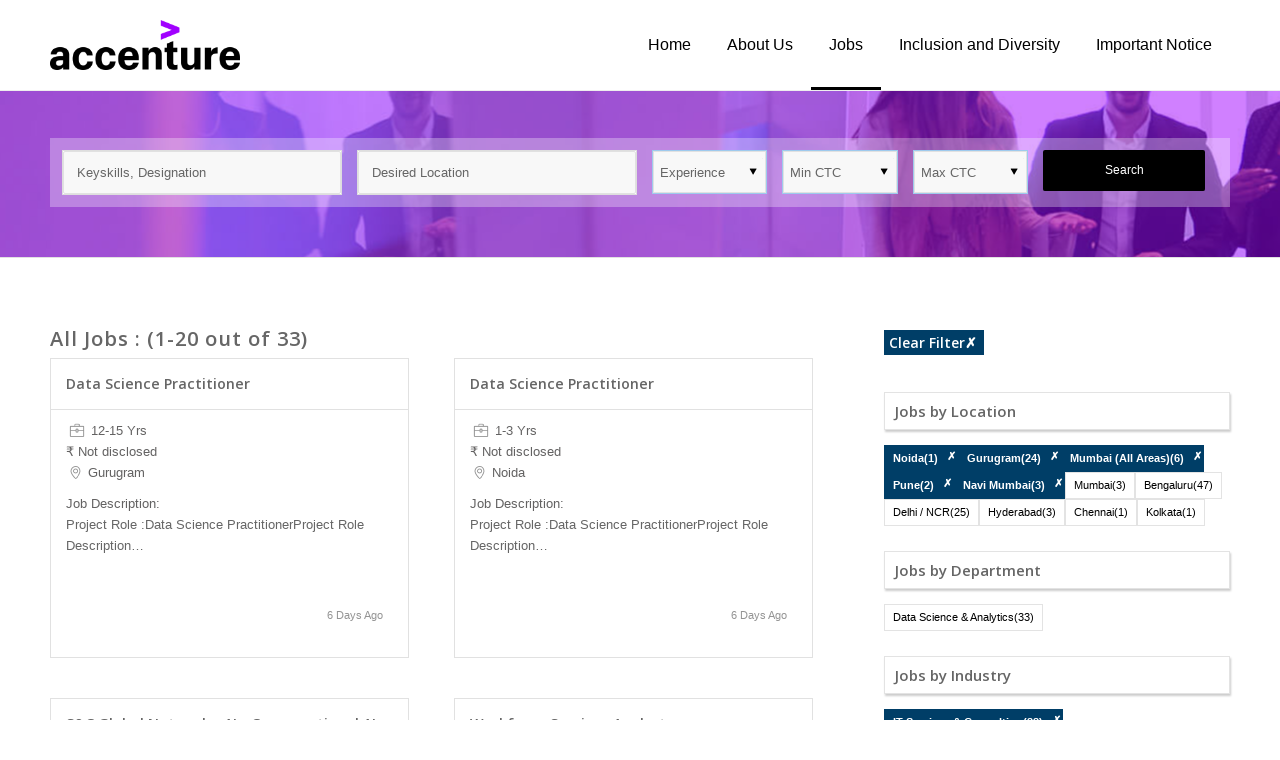

--- FILE ---
content_type: text/html; charset=UTF-8
request_url: https://companies.naukri.com/accenture-jobs/jobs/?cityTypeGid%5B0%5D=220&cityTypeGid%5B1%5D=73&cityTypeGid%5B2%5D=6&cityTypeGid%5B3%5D=9509&cityTypeGid%5B4%5D=139&cityTypeGid%5B5%5D=138&roleTypeGid%5B0%5D=164&industryTypeIdGid%5B0%5D=109
body_size: 17889
content:
<!DOCTYPE html>
<html lang="en-US" class="env_desktop html_stretched responsive av-preloader-disabled av-default-lightbox  html_header_top html_logo_left html_main_nav_header html_menu_right html_slim html_header_sticky html_header_shrinking_disabled html_mobile_menu_tablet html_header_searchicon_disabled html_content_align_center html_header_unstick_top_disabled html_header_stretch_disabled html_minimal_header html_av-overlay-side html_av-overlay-side-classic html_av-submenu-noclone html_entry_id_27 av-no-preview html_text_menu_active ">
<head>      
<meta charset="UTF-8" />
<meta http-equiv="Content-Type" content="text/html; charset=utf-8">


<!-- mobile setting -->
<meta name="viewport" content="width=device-width, initial-scale=1, maximum-scale=1">

<!-- Scripts/CSS and wp_head hook -->
<title>Career in Accenture - Job Openings in Accenture | Accenture</title>

<!-- All In One SEO Pack 3.7.0[802,831] -->
<meta name="description"  content="Browse Job openings in Accenture. Apply now and carve a career path to match your skills &amp; aspirations" />

<meta property="fb:app_id" content="171330469593307" />
<meta property="og:title" content="Jobs in Accenture, Accenture" />
<meta property="og:site_name" content="https://companies.naukri.com/qualcommnew-jobs/" />
<meta property="og:description" content=" View Jobs in Accenture. View Job Openings in Accenture and build a successful career in Accenture. Apply to Accenture Jobs Now!" />
<meta property="og:image" content="https://companies.naukri.com/accenture-jobs/wp-content/uploads/sites/28389/2019/02/OG-TAG-LOGO.gif" />
<script type="application/ld+json" class="aioseop-schema">{"@context":"https://schema.org","@graph":[{"@type":"Organization","@id":"https://companies.naukri.com/accenture-jobs/#organization","url":"https://companies.naukri.com/accenture-jobs/","name":"Accenture","sameAs":[]},{"@type":"WebSite","@id":"https://companies.naukri.com/accenture-jobs/#website","url":"https://companies.naukri.com/accenture-jobs/","name":"Accenture","publisher":{"@id":"https://companies.naukri.com/accenture-jobs/#organization"}},{"@type":"WebPage","@id":"https://companies.naukri.com/accenture-jobs/jobs/#webpage","url":"https://companies.naukri.com/accenture-jobs/jobs/","inLanguage":"en-US","name":"Jobs","isPartOf":{"@id":"https://companies.naukri.com/accenture-jobs/#website"},"breadcrumb":{"@id":"https://companies.naukri.com/accenture-jobs/jobs/#breadcrumblist"},"description":"Browse Job openings in Accenture. Apply now and carve a career path to match your skills &amp; aspirations","datePublished":"2019-02-21T04:32:10+00:00","dateModified":"2019-02-21T06:17:24+00:00"},{"@type":"BreadcrumbList","@id":"https://companies.naukri.com/accenture-jobs/jobs/#breadcrumblist","itemListElement":[{"@type":"ListItem","position":1,"item":{"@type":"WebPage","@id":"https://companies.naukri.com/accenture-jobs/","url":"https://companies.naukri.com/accenture-jobs/","name":"Accenture Jobs - Career Opportunities in Accenture - Naukri.com"}},{"@type":"ListItem","position":2,"item":{"@type":"WebPage","@id":"https://companies.naukri.com/accenture-jobs/jobs/","url":"https://companies.naukri.com/accenture-jobs/jobs/","name":"Jobs"}}]}]}</script>
<link rel="canonical" href="https://companies.naukri.com/accenture-jobs/jobs/" />
<!-- All In One SEO Pack -->

<!-- google webfont font replacement -->
<link rel='stylesheet' id='nConfig-google-webfont' href='//fonts.googleapis.com/css?family=Open+Sans:400,600' type='text/css' media='all'/> 
<link rel='stylesheet' id='wp-block-library-css' href='https://companies.naukri.com/accenture-jobs/wp-includes/css/dist/block-library/style.min.css' type='text/css' media='all' />
<style id='classic-theme-styles-inline-css' type='text/css'>
/*! This file is auto-generated */
.wp-block-button__link{color:#fff;background-color:#32373c;border-radius:9999px;box-shadow:none;text-decoration:none;padding:calc(.667em + 2px) calc(1.333em + 2px);font-size:1.125em}.wp-block-file__button{background:#32373c;color:#fff;text-decoration:none}
</style>
<style id='global-styles-inline-css' type='text/css'>
body{--wp--preset--color--black: #000000;--wp--preset--color--cyan-bluish-gray: #abb8c3;--wp--preset--color--white: #ffffff;--wp--preset--color--pale-pink: #f78da7;--wp--preset--color--vivid-red: #cf2e2e;--wp--preset--color--luminous-vivid-orange: #ff6900;--wp--preset--color--luminous-vivid-amber: #fcb900;--wp--preset--color--light-green-cyan: #7bdcb5;--wp--preset--color--vivid-green-cyan: #00d084;--wp--preset--color--pale-cyan-blue: #8ed1fc;--wp--preset--color--vivid-cyan-blue: #0693e3;--wp--preset--color--vivid-purple: #9b51e0;--wp--preset--gradient--vivid-cyan-blue-to-vivid-purple: linear-gradient(135deg,rgba(6,147,227,1) 0%,rgb(155,81,224) 100%);--wp--preset--gradient--light-green-cyan-to-vivid-green-cyan: linear-gradient(135deg,rgb(122,220,180) 0%,rgb(0,208,130) 100%);--wp--preset--gradient--luminous-vivid-amber-to-luminous-vivid-orange: linear-gradient(135deg,rgba(252,185,0,1) 0%,rgba(255,105,0,1) 100%);--wp--preset--gradient--luminous-vivid-orange-to-vivid-red: linear-gradient(135deg,rgba(255,105,0,1) 0%,rgb(207,46,46) 100%);--wp--preset--gradient--very-light-gray-to-cyan-bluish-gray: linear-gradient(135deg,rgb(238,238,238) 0%,rgb(169,184,195) 100%);--wp--preset--gradient--cool-to-warm-spectrum: linear-gradient(135deg,rgb(74,234,220) 0%,rgb(151,120,209) 20%,rgb(207,42,186) 40%,rgb(238,44,130) 60%,rgb(251,105,98) 80%,rgb(254,248,76) 100%);--wp--preset--gradient--blush-light-purple: linear-gradient(135deg,rgb(255,206,236) 0%,rgb(152,150,240) 100%);--wp--preset--gradient--blush-bordeaux: linear-gradient(135deg,rgb(254,205,165) 0%,rgb(254,45,45) 50%,rgb(107,0,62) 100%);--wp--preset--gradient--luminous-dusk: linear-gradient(135deg,rgb(255,203,112) 0%,rgb(199,81,192) 50%,rgb(65,88,208) 100%);--wp--preset--gradient--pale-ocean: linear-gradient(135deg,rgb(255,245,203) 0%,rgb(182,227,212) 50%,rgb(51,167,181) 100%);--wp--preset--gradient--electric-grass: linear-gradient(135deg,rgb(202,248,128) 0%,rgb(113,206,126) 100%);--wp--preset--gradient--midnight: linear-gradient(135deg,rgb(2,3,129) 0%,rgb(40,116,252) 100%);--wp--preset--font-size--small: 13px;--wp--preset--font-size--medium: 20px;--wp--preset--font-size--large: 36px;--wp--preset--font-size--x-large: 42px;--wp--preset--spacing--20: 0.44rem;--wp--preset--spacing--30: 0.67rem;--wp--preset--spacing--40: 1rem;--wp--preset--spacing--50: 1.5rem;--wp--preset--spacing--60: 2.25rem;--wp--preset--spacing--70: 3.38rem;--wp--preset--spacing--80: 5.06rem;--wp--preset--shadow--natural: 6px 6px 9px rgba(0, 0, 0, 0.2);--wp--preset--shadow--deep: 12px 12px 50px rgba(0, 0, 0, 0.4);--wp--preset--shadow--sharp: 6px 6px 0px rgba(0, 0, 0, 0.2);--wp--preset--shadow--outlined: 6px 6px 0px -3px rgba(255, 255, 255, 1), 6px 6px rgba(0, 0, 0, 1);--wp--preset--shadow--crisp: 6px 6px 0px rgba(0, 0, 0, 1);}:where(.is-layout-flex){gap: 0.5em;}:where(.is-layout-grid){gap: 0.5em;}body .is-layout-flow > .alignleft{float: left;margin-inline-start: 0;margin-inline-end: 2em;}body .is-layout-flow > .alignright{float: right;margin-inline-start: 2em;margin-inline-end: 0;}body .is-layout-flow > .aligncenter{margin-left: auto !important;margin-right: auto !important;}body .is-layout-constrained > .alignleft{float: left;margin-inline-start: 0;margin-inline-end: 2em;}body .is-layout-constrained > .alignright{float: right;margin-inline-start: 2em;margin-inline-end: 0;}body .is-layout-constrained > .aligncenter{margin-left: auto !important;margin-right: auto !important;}body .is-layout-constrained > :where(:not(.alignleft):not(.alignright):not(.alignfull)){max-width: var(--wp--style--global--content-size);margin-left: auto !important;margin-right: auto !important;}body .is-layout-constrained > .alignwide{max-width: var(--wp--style--global--wide-size);}body .is-layout-flex{display: flex;}body .is-layout-flex{flex-wrap: wrap;align-items: center;}body .is-layout-flex > *{margin: 0;}body .is-layout-grid{display: grid;}body .is-layout-grid > *{margin: 0;}:where(.wp-block-columns.is-layout-flex){gap: 2em;}:where(.wp-block-columns.is-layout-grid){gap: 2em;}:where(.wp-block-post-template.is-layout-flex){gap: 1.25em;}:where(.wp-block-post-template.is-layout-grid){gap: 1.25em;}.has-black-color{color: var(--wp--preset--color--black) !important;}.has-cyan-bluish-gray-color{color: var(--wp--preset--color--cyan-bluish-gray) !important;}.has-white-color{color: var(--wp--preset--color--white) !important;}.has-pale-pink-color{color: var(--wp--preset--color--pale-pink) !important;}.has-vivid-red-color{color: var(--wp--preset--color--vivid-red) !important;}.has-luminous-vivid-orange-color{color: var(--wp--preset--color--luminous-vivid-orange) !important;}.has-luminous-vivid-amber-color{color: var(--wp--preset--color--luminous-vivid-amber) !important;}.has-light-green-cyan-color{color: var(--wp--preset--color--light-green-cyan) !important;}.has-vivid-green-cyan-color{color: var(--wp--preset--color--vivid-green-cyan) !important;}.has-pale-cyan-blue-color{color: var(--wp--preset--color--pale-cyan-blue) !important;}.has-vivid-cyan-blue-color{color: var(--wp--preset--color--vivid-cyan-blue) !important;}.has-vivid-purple-color{color: var(--wp--preset--color--vivid-purple) !important;}.has-black-background-color{background-color: var(--wp--preset--color--black) !important;}.has-cyan-bluish-gray-background-color{background-color: var(--wp--preset--color--cyan-bluish-gray) !important;}.has-white-background-color{background-color: var(--wp--preset--color--white) !important;}.has-pale-pink-background-color{background-color: var(--wp--preset--color--pale-pink) !important;}.has-vivid-red-background-color{background-color: var(--wp--preset--color--vivid-red) !important;}.has-luminous-vivid-orange-background-color{background-color: var(--wp--preset--color--luminous-vivid-orange) !important;}.has-luminous-vivid-amber-background-color{background-color: var(--wp--preset--color--luminous-vivid-amber) !important;}.has-light-green-cyan-background-color{background-color: var(--wp--preset--color--light-green-cyan) !important;}.has-vivid-green-cyan-background-color{background-color: var(--wp--preset--color--vivid-green-cyan) !important;}.has-pale-cyan-blue-background-color{background-color: var(--wp--preset--color--pale-cyan-blue) !important;}.has-vivid-cyan-blue-background-color{background-color: var(--wp--preset--color--vivid-cyan-blue) !important;}.has-vivid-purple-background-color{background-color: var(--wp--preset--color--vivid-purple) !important;}.has-black-border-color{border-color: var(--wp--preset--color--black) !important;}.has-cyan-bluish-gray-border-color{border-color: var(--wp--preset--color--cyan-bluish-gray) !important;}.has-white-border-color{border-color: var(--wp--preset--color--white) !important;}.has-pale-pink-border-color{border-color: var(--wp--preset--color--pale-pink) !important;}.has-vivid-red-border-color{border-color: var(--wp--preset--color--vivid-red) !important;}.has-luminous-vivid-orange-border-color{border-color: var(--wp--preset--color--luminous-vivid-orange) !important;}.has-luminous-vivid-amber-border-color{border-color: var(--wp--preset--color--luminous-vivid-amber) !important;}.has-light-green-cyan-border-color{border-color: var(--wp--preset--color--light-green-cyan) !important;}.has-vivid-green-cyan-border-color{border-color: var(--wp--preset--color--vivid-green-cyan) !important;}.has-pale-cyan-blue-border-color{border-color: var(--wp--preset--color--pale-cyan-blue) !important;}.has-vivid-cyan-blue-border-color{border-color: var(--wp--preset--color--vivid-cyan-blue) !important;}.has-vivid-purple-border-color{border-color: var(--wp--preset--color--vivid-purple) !important;}.has-vivid-cyan-blue-to-vivid-purple-gradient-background{background: var(--wp--preset--gradient--vivid-cyan-blue-to-vivid-purple) !important;}.has-light-green-cyan-to-vivid-green-cyan-gradient-background{background: var(--wp--preset--gradient--light-green-cyan-to-vivid-green-cyan) !important;}.has-luminous-vivid-amber-to-luminous-vivid-orange-gradient-background{background: var(--wp--preset--gradient--luminous-vivid-amber-to-luminous-vivid-orange) !important;}.has-luminous-vivid-orange-to-vivid-red-gradient-background{background: var(--wp--preset--gradient--luminous-vivid-orange-to-vivid-red) !important;}.has-very-light-gray-to-cyan-bluish-gray-gradient-background{background: var(--wp--preset--gradient--very-light-gray-to-cyan-bluish-gray) !important;}.has-cool-to-warm-spectrum-gradient-background{background: var(--wp--preset--gradient--cool-to-warm-spectrum) !important;}.has-blush-light-purple-gradient-background{background: var(--wp--preset--gradient--blush-light-purple) !important;}.has-blush-bordeaux-gradient-background{background: var(--wp--preset--gradient--blush-bordeaux) !important;}.has-luminous-dusk-gradient-background{background: var(--wp--preset--gradient--luminous-dusk) !important;}.has-pale-ocean-gradient-background{background: var(--wp--preset--gradient--pale-ocean) !important;}.has-electric-grass-gradient-background{background: var(--wp--preset--gradient--electric-grass) !important;}.has-midnight-gradient-background{background: var(--wp--preset--gradient--midnight) !important;}.has-small-font-size{font-size: var(--wp--preset--font-size--small) !important;}.has-medium-font-size{font-size: var(--wp--preset--font-size--medium) !important;}.has-large-font-size{font-size: var(--wp--preset--font-size--large) !important;}.has-x-large-font-size{font-size: var(--wp--preset--font-size--x-large) !important;}
.wp-block-navigation a:where(:not(.wp-element-button)){color: inherit;}
:where(.wp-block-post-template.is-layout-flex){gap: 1.25em;}:where(.wp-block-post-template.is-layout-grid){gap: 1.25em;}
:where(.wp-block-columns.is-layout-flex){gap: 2em;}:where(.wp-block-columns.is-layout-grid){gap: 2em;}
.wp-block-pullquote{font-size: 1.5em;line-height: 1.6;}
</style>
<link rel='stylesheet' id='nConfig-job-listing-style-css' href='https://companies.naukri.com/accenture-jobs/wp-content/themes/common/gen/c/job-listing-style-7d1c4534bd.css' type='text/css' media='all' />
<link rel='stylesheet' id='nConfig-jd-custom-2-css' href='https://companies.naukri.com/accenture-jobs/wp-content/themes/common/gen/c/custom_v3-1ff994dff9.css' type='text/css' media='all' />
<link rel='stylesheet' id='dashicons-css' href='https://companies.naukri.com/accenture-jobs/wp-includes/css/dashicons.min.css' type='text/css' media='all' />
<link rel='stylesheet' id='mmenu-css' href='https://companies.naukri.com/accenture-jobs/wp-content/plugins/mmenu/css/mmenu.css' type='text/css' media='all' />
<link rel='stylesheet' id='nConfig-grid-css' href='https://companies.naukri.com/accenture-jobs/wp-content/themes/common/gen/c/grid-bac0ac3a14.css' type='text/css' media='all' />
<link rel='stylesheet' id='nConfig-base-css' href='https://companies.naukri.com/accenture-jobs/wp-content/themes/common/gen/c/base-6279069527.css' type='text/css' media='all' />
<link rel='stylesheet' id='nConfig-layout-css' href='https://companies.naukri.com/accenture-jobs/wp-content/themes/common/gen/c/layout-a90e2b8f7f.css' type='text/css' media='all' />
<link rel='stylesheet' id='nConfig-scs-css' href='https://companies.naukri.com/accenture-jobs/wp-content/themes/common/gen/c/shortcodes-style-b8b8587cac.css' type='text/css' media='all' />
<link rel='stylesheet' id='nConfig-popup-css-css' href='https://companies.naukri.com/accenture-jobs/wp-content/themes/common/gen/c/magnific-popup-e7698ceb89.css' type='text/css' media='screen' />
<link rel='stylesheet' id='nConfig-print-css' href='https://companies.naukri.com/accenture-jobs/wp-content/themes/common/gen/c/print-c87e57521a.css' type='text/css' media='print' />
<link rel='stylesheet' id='nConfig-dynamic-css' href='https://companies.naukri.com/accenture-jobs/wp-content/uploads/sites/28389/dynamic_nConfig/nconfig-child.css' type='text/css' media='all' />
<link rel='stylesheet' id='nConfig-custom-css' href='https://companies.naukri.com/accenture-jobs/wp-content/themes/common/gen/c/custom-d41d8cd98f.css' type='text/css' media='all' />
<link rel='stylesheet' id='nConfig-style-css' href='https://companies.naukri.com/accenture-jobs/wp-content/themes/nConfig-child/style.css' type='text/css' media='all' />
<link rel='stylesheet' id='nConfig-gravity-css' href='https://companies.naukri.com/accenture-jobs/wp-content/themes/nConfig/config-gravityforms/gravity-mod.css' type='text/css' media='screen' />
<script type="text/javascript" src="https://companies.naukri.com/accenture-jobs/wp-includes/js/jquery/jquery.min.js" id="jquery-core-js"></script>
<script type="text/javascript" src="https://companies.naukri.com/accenture-jobs/wp-includes/js/jquery/jquery-migrate.min.js" id="jquery-migrate-js"></script>
<script type="text/javascript" src="https://companies.naukri.com/accenture-jobs/wp-content/plugins/mmenu/js/mmenu.js" id="mmenu-js"></script>
<script type="text/javascript" src="https://companies.naukri.com/accenture-jobs/wp-content/themes/common/gen/j/nConfig-compat-61206cde7c.js" id="nConfig-compat-js"></script>
<script type="text/javascript" src="https://companies.naukri.com/accenture-jobs/wp-content/themes/common/gen/j/shortcodes-5472bb305c.js" id="nConfig-shortcodes-js"></script>
<script>
                (function(i,s,o,g,r,a,m){i['GoogleAnalyticsObject']=r;i[r]=i[r]||function(){
                (i[r].q=i[r].q||[]).push(arguments)},i[r].l=1*new Date();a=s.createElement(o),
                m=s.getElementsByTagName(o)[0];a.async=1;a.src=g;m.parentNode.insertBefore(a,m)
                })(window,document,'script','https://www.google-analytics.com/analytics.js','ga');

                ga('create', 'UA-182658-1', {    
                  'cookieDomain': '.naukri.com',   
                  'cookieFlags': 'SameSite=None; Secure'
                });
                ga('send', 'pageview');
                </script><script type="text/javascript" integrity='' crossorigin='anonymous' src ="//static.naukimg.com/s/0/0/j/nLoggerJB_v3.2.min.js"></script><script type="text/javascript">nLogger.init({"tag":"wp-jobs","jsSpa":"\/\/static.naukimg.com\/s\/0\/0\/j\/loggerSPA_v6.0.min.js","nLogger":{"beaconUrl":"https:\/\/lg.naukri.com\/uba","eventName":"newMonkError","deviceType":"SERVER"},"boomerang":{"logBW":false,"beaconUrl":"https:\/\/lg.naukri.com\/uba","imageURL":"\/\/static.naukimg.com\/s\/0\/0\/i\/","eventName":"newMonkPerformance","deviceType":"SERVER"},"tenantId":1,"appId":134,"userIP":"316254046"});</script><!--CustomCSSOLDConfigurator----><style></style><!--NewConfiguratorCSS----><style>strong.logo {
    padding: 20px 0;
}
.header_main_color .main_menu ul:first-child > li > a {
    color: #000;
    font-size: 16px;
    font-weight: 400;
    padding: 0 18px;
}
#top .header_main_color .main_menu .menu ul li > a:hover {
    color: #000000;
border-bottom: 3px solid #000;
}
.header_main_color .main_menu ul:first-child > li.current-menu-item > a, .header_main_color .main_menu ul:first-child > li.current-menu-item > a:hover {
    color: #000;
border-bottom: 3px solid #000;
}
.header_main_color .main_menu ul:first-child > li a:hover {
    color: #000;
border-bottom: 3px solid #000;
}
#top .av_header_transparency .main_menu ul:first-child > li > a:hover, #top #wrap_all .av_header_transparency .sub_menu > ul > li > a:hover {
    opacity: 1;
}
.blog-grid:hover {
    -webkit-box-shadow: 0px 17px 22px -15px rgba(0, 0, 0, 0.7) !important;
    -moz-box-shadow: 0px 17px 22px -15px rgba(0, 0, 0, 0.7) !important;
    box-shadow: 0px 17px 22px -15px rgba(0, 0, 0, 0.7) !important;
}
#home_job article.job-box{
  background: #fff;
}
#home_job a.nConfig-button {
    padding: 10px 20px !important;
    font-size: 14px !important;
    background: #fff;
    border: 1px solid #FFFFFF !important;
    color: #A100FF;
transition: all ease-in-out 0.3s;
}
#home_job a.nConfig-button:hover{
background: none !important;
    color: #fff !important;
transition: all ease-in-out 0.3s;
}
.av-thin-font .av-special-heading-tag, .modern-quote .av-special-heading-tag {
    font-weight: 500;
}
footer#socket{
   color: #fff;
   font-size: 12px;
   line-height: 1.7;
   background: #000;
}
#top form {
    margin-bottom: 0;
}
#top fieldset {
    margin-bottom: 0;
}
.nConfig_ajax_form.av-form-labels-hidden p, .nConfig_ajax_form_qsb.av-form-labels-hidden p {
    margin-bottom: 0;
    padding-bottom: 0;
}

input[type="submit"] {
    background: #000000 !important;
    border-color: #000000 !important;
   width: 100% !important;
}
form.nConfig_ajax_form_qsb {
    background: rgba(255, 255, 255, 0.3);
    padding: 12px;
}
#search_bar fieldset .form_element{
margin-right: 15px !important;
}
#search_bar fieldset .form_element:last-child{
margin-right: 0px !important;
}
a.cluster_color:hover {
    color: #052340;
}
#top #wrap_all .social_bookmarks a {
    background: #333;
}
#top .social_bookmarks li {
    margin-left: 5px;
}
.nConfig-menu.av_menu_icon_beside {
    border-right-width: 0px;
}
.header_color .social_bookmarks a {
    color: #fff;
}
.container_wrap {
    z-index: 0;
}
li.social_bookmarks_facebook a {
    background: #3B5998 !important;
}
li.social_bookmarks_twitter a {
    background: #45B0E3 !important;
}
li.social_bookmarks_linkedin a {
    background: #6A6F83 !important;
}
li.social_bookmarks_youtube a {
    background: #F9161A !important;
}
li.social_bookmarks_instagram a {
    background: #D51A6F !important;
}
iframe {
    box-shadow: 0px 46px 30px -33px rgba(0,0,0,0.4);
}
.fb_iframe_widget span{
       height: 400px !important;
    overflow: hidden;
}
div#header_main {
    border-bottom: 1px solid #eee !important;
}

.nConfig-slideshow-dots a.active, .nConfig-slideshow-dots a:hover {
    background: #b0f;
}</style>
<link rel="icon" href="https://companies.naukri.com/accenture-jobs/wp-content/uploads/sites/28389/2019/02/favicons.png" type="image/png">
<link rel="profile" href="http://gmpg.org/xfn/11" />
<link rel="alternate" type="application/rss+xml" title="Accenture RSS2 Feed" href="https://companies.naukri.com/accenture-jobs/feed/" />
<link rel="pingback" href="https://companies.naukri.com/accenture-jobs/xmlrpc.php" />
<!--[if lt IE 9]><script src="https://companies.naukri.com/accenture-jobs/wp-content/themes/nConfig/js/html5shiv.js"></script><![endif]--><style type='text/css'>
@font-face {font-family: 'entypo-fontello'; font-weight: normal; font-style: normal;
src: url('//static.naukri.com/s/4/134/c/fonts/entypo-fontello.eot?v=3');
src: url('//static.naukri.com/s/4/134/c/fonts/entypo-fontello.eot?v=3#iefix') format('embedded-opentype'), 
url('//static.naukri.com/s/4/134/c/fonts/entypo-fontello.woff?v=3') format('woff'), 
url('//static.naukri.com/s/4/134/c/fonts/entypo-fontello.ttf?v=3') format('truetype'), 
url('//static.naukri.com/s/4/134/c/fonts/entypo-fontello.svg?v=3#entypo-fontello') format('svg');
} #top .nConfig-font-entypo-fontello, body .nConfig-font-entypo-fontello, html body [data-av_iconfont='entypo-fontello']:before{ font-family: 'entypo-fontello'; }
</style><script>$=jQuery;</script>

<script>(window.BOOMR_mq=window.BOOMR_mq||[]).push(["addVar",{"rua.upush":"false","rua.cpush":"true","rua.upre":"true","rua.cpre":"false","rua.uprl":"false","rua.cprl":"false","rua.cprf":"false","rua.trans":"SJ-6cf31f56-3bbe-4b60-905b-19cc20e30c97","rua.cook":"false","rua.ims":"false","rua.ufprl":"false","rua.cfprl":"false","rua.isuxp":"false","rua.texp":"norulematch","rua.ceh":"false","rua.ueh":"false","rua.ieh.st":"0"}]);</script>
                              <script>!function(e){var n="https://s.go-mpulse.net/boomerang/";if("False"=="True")e.BOOMR_config=e.BOOMR_config||{},e.BOOMR_config.PageParams=e.BOOMR_config.PageParams||{},e.BOOMR_config.PageParams.pci=!0,n="https://s2.go-mpulse.net/boomerang/";if(window.BOOMR_API_key="XK5J6-VSHCD-4RF86-PMD5D-CTEMB",function(){function e(){if(!o){var e=document.createElement("script");e.id="boomr-scr-as",e.src=window.BOOMR.url,e.async=!0,i.parentNode.appendChild(e),o=!0}}function t(e){o=!0;var n,t,a,r,d=document,O=window;if(window.BOOMR.snippetMethod=e?"if":"i",t=function(e,n){var t=d.createElement("script");t.id=n||"boomr-if-as",t.src=window.BOOMR.url,BOOMR_lstart=(new Date).getTime(),e=e||d.body,e.appendChild(t)},!window.addEventListener&&window.attachEvent&&navigator.userAgent.match(/MSIE [67]\./))return window.BOOMR.snippetMethod="s",void t(i.parentNode,"boomr-async");a=document.createElement("IFRAME"),a.src="about:blank",a.title="",a.role="presentation",a.loading="eager",r=(a.frameElement||a).style,r.width=0,r.height=0,r.border=0,r.display="none",i.parentNode.appendChild(a);try{O=a.contentWindow,d=O.document.open()}catch(_){n=document.domain,a.src="javascript:var d=document.open();d.domain='"+n+"';void(0);",O=a.contentWindow,d=O.document.open()}if(n)d._boomrl=function(){this.domain=n,t()},d.write("<bo"+"dy onload='document._boomrl();'>");else if(O._boomrl=function(){t()},O.addEventListener)O.addEventListener("load",O._boomrl,!1);else if(O.attachEvent)O.attachEvent("onload",O._boomrl);d.close()}function a(e){window.BOOMR_onload=e&&e.timeStamp||(new Date).getTime()}if(!window.BOOMR||!window.BOOMR.version&&!window.BOOMR.snippetExecuted){window.BOOMR=window.BOOMR||{},window.BOOMR.snippetStart=(new Date).getTime(),window.BOOMR.snippetExecuted=!0,window.BOOMR.snippetVersion=12,window.BOOMR.url=n+"XK5J6-VSHCD-4RF86-PMD5D-CTEMB";var i=document.currentScript||document.getElementsByTagName("script")[0],o=!1,r=document.createElement("link");if(r.relList&&"function"==typeof r.relList.supports&&r.relList.supports("preload")&&"as"in r)window.BOOMR.snippetMethod="p",r.href=window.BOOMR.url,r.rel="preload",r.as="script",r.addEventListener("load",e),r.addEventListener("error",function(){t(!0)}),setTimeout(function(){if(!o)t(!0)},3e3),BOOMR_lstart=(new Date).getTime(),i.parentNode.appendChild(r);else t(!1);if(window.addEventListener)window.addEventListener("load",a,!1);else if(window.attachEvent)window.attachEvent("onload",a)}}(),"".length>0)if(e&&"performance"in e&&e.performance&&"function"==typeof e.performance.setResourceTimingBufferSize)e.performance.setResourceTimingBufferSize();!function(){if(BOOMR=e.BOOMR||{},BOOMR.plugins=BOOMR.plugins||{},!BOOMR.plugins.AK){var n="true"=="true"?1:0,t="",a="clm2oxqx3tmt22lnqv5q-f-05ff49dee-clientnsv4-s.akamaihd.net",i="false"=="true"?2:1,o={"ak.v":"39","ak.cp":"1893015","ak.ai":parseInt("1267350",10),"ak.ol":"0","ak.cr":9,"ak.ipv":4,"ak.proto":"h2","ak.rid":"73694611","ak.r":47605,"ak.a2":n,"ak.m":"dsca","ak.n":"essl","ak.bpcip":"18.217.167.0","ak.cport":33812,"ak.gh":"23.45.126.207","ak.quicv":"","ak.tlsv":"tls1.3","ak.0rtt":"","ak.0rtt.ed":"","ak.csrc":"-","ak.acc":"","ak.t":"1768785275","ak.ak":"hOBiQwZUYzCg5VSAfCLimQ==Ac4jXktlauIjYw/TvdHOkG9XkRkM9J85BLEM0fdRg6VKH2zKYtROxo9I/kyIreonn4n9xl4yTz0f528nc2R9ImiWsnhJKWWBDPRKYBK74N0wONmFN5fbAa7TDy87InA0sG/LZSJPfaI86FM3RCSPwOoOqeMgOhZ4H4xgkorsEog6203kiRPiN7pwSqlf1kNmDm54jFDrcOf3AGBA737zE/NvFib4LefRItyXv8xEX/dL7hf7mOHgA+lN5L4G29k3pNiiLmix4LM7YxxCl9NvpbOMkLmpTlweIFZEbpAcLXBsOfrRg98ipMZTivT0zTnA3BwZEEgXJ5ZEy2HvK8RFqArVZA4LViguufP+R65tfu1LDeDJeAOzg3suE49QNzAcZ09S50jp57oJFU5bOx+uUOyzucPHY/IR3iWKXFxL2k0=","ak.pv":"1","ak.dpoabenc":"","ak.tf":i};if(""!==t)o["ak.ruds"]=t;var r={i:!1,av:function(n){var t="http.initiator";if(n&&(!n[t]||"spa_hard"===n[t]))o["ak.feo"]=void 0!==e.aFeoApplied?1:0,BOOMR.addVar(o)},rv:function(){var e=["ak.bpcip","ak.cport","ak.cr","ak.csrc","ak.gh","ak.ipv","ak.m","ak.n","ak.ol","ak.proto","ak.quicv","ak.tlsv","ak.0rtt","ak.0rtt.ed","ak.r","ak.acc","ak.t","ak.tf"];BOOMR.removeVar(e)}};BOOMR.plugins.AK={akVars:o,akDNSPreFetchDomain:a,init:function(){if(!r.i){var e=BOOMR.subscribe;e("before_beacon",r.av,null,null),e("onbeacon",r.rv,null,null),r.i=!0}return this},is_complete:function(){return!0}}}}()}(window);</script></head>




<body id="top" class="page-template-default page page-id-27 micro stretched helvetica-neue-websave _helvetica_neue  page-jobs" itemscope="itemscope" itemtype="https://schema.org/WebPage" >

	
	<div id='wrap_all'>
            <input type="hidden" id="group" value="" />
            <input type="hidden" id="qsbexphidden" value="" />
            <input type="hidden" id="qsbminsalhidden" value=""/>
            <input type="hidden" id="qsbmaxsalhidden" value=""/>
            <input type="hidden" id="homeurl" value="https://companies.naukri.com/accenture-jobs/"/>
            <input type="hidden" id="clienttype" value="micro"/>
            <input type="hidden" id="siteinfo" value="27117"/>
            <input type="hidden" id="cid" value="8484x2s233"/>
            <input type="hidden" id="ctype" value="v5m5b4l4n4"/>
            <input type="hidden" id="madelive" value="1"/>
            <input type="hidden" id="lightbox_active" value="0"/>
            
            <input type="hidden" id="loginFallBack" value="https://companies.naukri.com/accenture-jobs"/>
            <input type="hidden" id="blobId" value=""/>
            <input type="hidden" id="login_jobID" value=""/>
            <input type="hidden" id="login_apply_url" value="//apply.naukri.com/ims/intercept"/>            
            <input type="hidden" id="login_method" value="https://login.naukri.com/nLogin/Login.php"/>
            <input type="hidden" id="login_forgot_paswd" value="https://login.naukri.com/nLogin/forgotpass.php"/>
            <input type="hidden" id="login_registerURL" value="https://my.naukri.com//manager/resmanpage0.php"/>
            <input type="hidden" id="social_login_url" value="https://login.naukri.com/nLogin/SocialLoginController.php?"/>
            <input type="hidden" id="social_login_redirect_url" value=""/>
            <input type="hidden" id="iframe_url" value=""/>
            <input type="hidden" id="openjddirect" value="1"/>
            <input type="hidden" id="csmflag" value=""/>
	
<header id='header' class='all_colors header_color light_bg_color  av_header_top av_logo_left av_main_nav_header av_menu_right av_slim av_header_sticky av_header_shrinking_disabled av_header_stretch_disabled av_mobile_menu_tablet av_header_searchicon_disabled av_header_unstick_top_disabled av_minimal_header av_bottom_nav_disabled  av_header_border_disabled'  role="banner" itemscope="itemscope" itemtype="https://schema.org/WPHeader" >

        <div  id='header_main' class='header_main_color container_wrap container_wrap_logo'>

    <div class='container av-logo-container'><div class='inner-container'><strong class='logo'><a href='https://companies.naukri.com/accenture-jobs/'><img height='100' width='300' src='https://companies.naukri.com/accenture-jobs/wp-content/uploads/sites/28389/2019/02/Acc_Logo_Black_Purple_RGB-300x79.png' alt='Accenture' /></a></strong><div class='header-quick-bar'></div><nav class='main_menu' data-selectname='Select a page'  role="navigation" itemscope="itemscope" itemtype="https://schema.org/SiteNavigationElement" ><div id="menu-location-nConfig" class="nConfig-menu av-main-nav-wrap"><ul id="nConfig-menu" class="menu av-main-nav"><li id="menu-item-39" class="menu-item menu-item-type-post_type menu-item-object-page menu-item-home menu-item-top-level menu-item-top-level-1"><a href="https://companies.naukri.com/accenture-jobs/" itemprop="url"><span class="nConfig-bullet"></span><span class="nConfig-menu-text">Home</span><span class="nConfig-menu-fx"><span class="nConfig-arrow-wrap"><span class="nConfig-arrow"></span></span></span></a></li>
<li id="menu-item-41" class="menu-item menu-item-type-post_type menu-item-object-page menu-item-top-level menu-item-top-level-2"><a href="https://companies.naukri.com/accenture-jobs/about-us/" itemprop="url"><span class="nConfig-bullet"></span><span class="nConfig-menu-text">About Us</span><span class="nConfig-menu-fx"><span class="nConfig-arrow-wrap"><span class="nConfig-arrow"></span></span></span></a></li>
<li id="menu-item-193" class="menu-item menu-item-type-post_type menu-item-object-page current-menu-item page_item page-item-27 current_page_item menu-item-top-level menu-item-top-level-3"><a href="https://companies.naukri.com/accenture-jobs/jobs/" itemprop="url"><span class="nConfig-bullet"></span><span class="nConfig-menu-text">Jobs</span><span class="nConfig-menu-fx"><span class="nConfig-arrow-wrap"><span class="nConfig-arrow"></span></span></span></a></li>
<li id="menu-item-43" class="menu-item menu-item-type-post_type menu-item-object-page menu-item-top-level menu-item-top-level-4"><a href="https://companies.naukri.com/accenture-jobs/inclusion-and-diversity/" itemprop="url"><span class="nConfig-bullet"></span><span class="nConfig-menu-text">Inclusion and Diversity</span><span class="nConfig-menu-fx"><span class="nConfig-arrow-wrap"><span class="nConfig-arrow"></span></span></span></a></li>
<li id="menu-item-45" class="menu-item menu-item-type-custom menu-item-object-custom menu-item-top-level menu-item-top-level-5"><a target="_blank" rel="nofollow" href="https://www.accenture.com/in-en/careers/important-notice" itemprop="url"><span class="nConfig-bullet"></span><span class="nConfig-menu-text">Important Notice</span><span class="nConfig-menu-fx"><span class="nConfig-arrow-wrap"><span class="nConfig-arrow"></span></span></span></a></li>
<li class="av-burger-menu-main menu-item-nConfig-special ">
	        			<a href="#">
							<span class="av-hamburger av-hamburger--spin av-js-hamburger">
					        <span class="av-hamburger-box">
						          <span class="av-hamburger-inner"></span>
						          <strong>Menu</strong>
					        </span>
							</span>
						</a>
	        		   </li></ul></div></nav></div> </div> 
        <!-- end container_wrap-->
    </div>

    <div class='header_bg'></div>

    <!-- end header -->
</header>
		
	<div id='main' class='all_colors' data-scroll-offset='88'>

	<div id='search_bar' class='nConfig-section main_color nConfig-section-default nConfig-no-border-styling av-section-color-overlay-active nConfig-bg-style-scroll  nConfig-builder-el-0  el_before_av_two_third  nConfig-builder-el-first   container_wrap fullsize' style = 'background-repeat: no-repeat; background-image: url(https://companies.naukri.com/accenture-jobs/wp-content/uploads/sites/28389/2019/02/Accenture-Careers-Talking-Hallway.jpg); background-attachment: scroll; background-position: center center; ' data-section-bg-repeat='no-repeat' ><div class='av-section-color-overlay-wrap'><div class='av-section-color-overlay' style='opacity: 0.5; background-color: #a100ff; '></div><div class='container' ><main  role="main" itemprop="mainContentOfPage"  class='template-page content  av-content-full alpha units'><div class='post-entry post-entry-type-page post-entry-27'><div class='entry-content-wrapper clearfix'>
<form action="https://companies.naukri.com/accenture-jobs/jobs/" method="post"  class="  nConfig_ajax_form_qsb av-form-labels-hidden   nConfig-builder-el-1  nConfig-builder-el-no-sibling   " data-nConfig-form-id="1" data-nConfig-redirect=''><fieldset><p class=' first_form  form_element form_element_fourth' id='element_nConfig_1_1'><div class="suggest   first_form  form_element form_element_fourth suggestor-call-skills" id="section_nConfig_1_1">
			    
                                <div class="sWrap">
                                    <div class="inpWrap">
                                        <input type="hidden" name="group" value=""/>
					<input name="qp"  placeholder='Keyskills, Designation' class="sugInp text_input " type="text" id="nConfig_1_1" value=""/>
                                    </div>
                                </div>
                            </div></p><p class=' form_element form_element_fourth' id='element_nConfig_2_1'><div class="suggest   form_element form_element_fourth suggestor-call-location" id="section_nConfig_2_1">
			    
                                <div class="sWrap">
                                    <div class="inpWrap">
                                        <input type="hidden" name="group" value=""/>
					<input name="ql"  placeholder='Desired Location' class="sugInp text_input " type="text" id="nConfig_2_1" value=""/>
                                    </div>
                                </div>
                            </div></p><p class=' form_element form_element_fourth' id='element_nConfig_3_1'><div id="experience" class="singleDD ddwn sng  form_element form_element_fourth">
                                                    
                                                    <div class="DDwrap">
                                                    <div class="DDsearch">
                                                            <span class="arw"></span>
                                                            <div class="DDinputWrap">
                                                            <input type="text" id="drop-down-experience" class="srchTxt" name="experience"  placeholder='Experience' />
                                                            </div>
                                                    </div>
                                                    </div>
                                            </div></p><p class=' form_element form_element_fourth' id='element_nConfig_4_1'><div id="minSalary" class="singleDD ddwn sng  form_element form_element_fourth">
                                                    
                                                    <div class="DDwrap">
                                                    <div class="DDsearch">
                                                            <span class="arw"></span>
                                                            <div class="DDinputWrap">
                                                            <input type="text" id="drop-down-minSalary" class="srchTxt" name="minSalary"  placeholder='Min Salary' />
                                                            </div>
                                                    </div>
                                                    </div>
                                            </div></p><p class=' first_form  form_element form_element_fourth av-last-visible-form-element' id='element_nConfig_5_1'><div id="maxSalary" class="singleDD ddwn sng  first_form  form_element form_element_fourth av-last-visible-form-element">
                                                    
                                                    <div class="DDwrap">
                                                    <div class="DDsearch">
                                                            <span class="arw"></span>
                                                            <div class="DDinputWrap">
                                                            <input type="text" id="drop-down-maxSalary" class="srchTxt" name="maxSalary"  placeholder='Max Salary' />
                                                            </div>
                                                    </div>
                                                    </div>
                                            </div></p><p class="hidden"><input type="text" name="nConfig_6_1" class="hidden " id="nConfig_6_1" value="" /></p><p class="qsb_submit form_element form_element_three_fourth" ><input type="hidden" value="1" name="nConfig_generated_form1" /><input type="submit" value="Search" class="button"  data-sending-label="Sending"/></p></fieldset></form><div id="ajaxresponse_1" class="ajaxresponse ajaxresponse_1 hidden"></div>
</div></div></main><!-- close content main element --></div></div></div><div id='after_section_1' class='main_color av_default_container_wrap container_wrap fullsize'   ><div class='container' ><div class='template-page content  av-content-full alpha units'><div class='post-entry post-entry-type-page post-entry-27'><div class='entry-content-wrapper clearfix'>
<div class="flex_column av_two_third  flex_column_div av-zero-column-padding first  nConfig-builder-el-2  el_after_av_section  el_before_av_one_third  nConfig-builder-el-first  " style='border-radius:0px; '><div id="menu-location-group" class="menu-main-menu-group-container">
    <ul id="" class="job-cluster-tab-container">        
                
    </ul>
</div><div class='nConfig-content-slider nConfig-content-grid-active nConfig-content-slider1 nConfig-content-slider-even  nConfig-builder-el-3  nConfig-builder-el-no-sibling '><div class='nConfig-content-slider-inner'><h1 class="jobCountHeading" id="jobCountHeading">All Jobs : (1-20 out of 33)</h1>


<input type='hidden' id='totalJob' value='33'/><input type='hidden' id='srpUBACall' value='1'/><div class='slide-entry-wrap'><article id='blog-grid' class='job-box blog-grid slide-entry flex_column  post-entry post-entry-120126926093 slide-entry-overview   av_one_half first odd'><header class="entry-content-header"><h3 class='slide-entry-title entry-title'><a target='_blank' href='https://www.naukri.com/job-listings-data-science-practitioner-accenture-solutions-pvt-ltd-gurugram-12-to-15-years-120126926093' title='Data Science Practitioner'>Data Science Practitioner</a></h3></header><div class='slide-content'><div class='slide-meta'><span class='job-meta slide-meta-exp'><span class='jobs-icon exp'></span>12-15 Yrs</span><span class='job-meta slide-meta-sal'><span class='naukicon naukicon-salary'></span>  &#8377; Not disclosed</span><span class='job-meta slide-meta-loc'><span class='jobs-icon loc'></span>Gurugram</span></div><div class='slide-entry-excerpt entry-content'><span class='job-meta'>Job Description: </span>Project Role :Data Science PractitionerProject Role Description…</div></div><footer class="entry-footer"><div class='slide-meta-date grey'>6 Days Ago</div></footer></article><article id='blog-grid' class='job-box blog-grid slide-entry flex_column  post-entry post-entry-120126925599 slide-entry-overview   av_one_half  even'><header class="entry-content-header"><h3 class='slide-entry-title entry-title'><a target='_blank' href='https://www.naukri.com/job-listings-data-science-practitioner-accenture-solutions-pvt-ltd-noida-1-to-3-years-120126925599' title='Data Science Practitioner'>Data Science Practitioner</a></h3></header><div class='slide-content'><div class='slide-meta'><span class='job-meta slide-meta-exp'><span class='jobs-icon exp'></span>1-3 Yrs</span><span class='job-meta slide-meta-sal'><span class='naukicon naukicon-salary'></span>  &#8377; Not disclosed</span><span class='job-meta slide-meta-loc'><span class='jobs-icon loc'></span>Noida</span></div><div class='slide-entry-excerpt entry-content'><span class='job-meta'>Job Description: </span>Project Role :Data Science PractitionerProject Role Description…</div></div><footer class="entry-footer"><div class='slide-meta-date grey'>6 Days Ago</div></footer></article></div><div class='slide-entry-wrap'><article id='blog-grid' class='job-box blog-grid slide-entry flex_column  post-entry post-entry-090126933154 slide-entry-overview   av_one_half first odd'><header class="entry-content-header"><h3 class='slide-entry-title entry-title'><a target='_blank' href='https://www.naukri.com/job-listings-s-c-global-network-ai-conversational-ai-senior-analyst-accenture-solutions-pvt-ltd-pune-3-to-5-years-090126933154' title='S&amp;C Global Network - AI - Conversational AI â€“ Senior Analyst'>S&C Global Network - AI - Conversational AI â€“ Senior Analyst</a></h3></header><div class='slide-content'><div class='slide-meta'><span class='job-meta slide-meta-exp'><span class='jobs-icon exp'></span>3-5 Yrs</span><span class='job-meta slide-meta-sal'><span class='naukicon naukicon-salary'></span>  &#8377; Not disclosed</span><span class='job-meta slide-meta-loc'><span class='jobs-icon loc'></span>Pune</span></div><div class='slide-entry-excerpt entry-content'><span class='job-meta'>Job Description: </span> About The Role  Job Title - S&C GN - Data Science Sr AnalystLocation:Bengaluru,…</div></div><footer class="entry-footer"><div class='slide-meta-date grey'>9 Days Ago</div></footer></article><article id='blog-grid' class='job-box blog-grid slide-entry flex_column  post-entry post-entry-050126922092 slide-entry-overview   av_one_half  even'><header class="entry-content-header"><h3 class='slide-entry-title entry-title'><a target='_blank' href='https://www.naukri.com/job-listings-workforce-services-analyst-accenture-solutions-pvt-ltd-navi-mumbai-3-to-5-years-050126922092' title='Workforce Services Analyst'>Workforce Services Analyst</a></h3></header><div class='slide-content'><div class='slide-meta'><span class='job-meta slide-meta-exp'><span class='jobs-icon exp'></span>3-5 Yrs</span><span class='job-meta slide-meta-sal'><span class='naukicon naukicon-salary'></span>  &#8377; Not disclosed</span><span class='job-meta slide-meta-loc'><span class='jobs-icon loc'></span>Navi Mumbai</span></div><div class='slide-entry-excerpt entry-content'><span class='job-meta'>Job Description: </span>Qualifications: Any Graduation The Trust and Safety offering…</div></div><footer class="entry-footer"><div class='slide-meta-date grey'>13 Days Ago</div></footer></article></div><div class='slide-entry-wrap'><article id='blog-grid' class='job-box blog-grid slide-entry flex_column  post-entry post-entry-050126921351 slide-entry-overview   av_one_half first odd'><header class="entry-content-header"><h3 class='slide-entry-title entry-title'><a target='_blank' href='https://www.naukri.com/job-listings-workforce-services-analyst-accenture-solutions-pvt-ltd-navi-mumbai-3-to-5-years-050126921351' title='Workforce Services Analyst'>Workforce Services Analyst</a></h3></header><div class='slide-content'><div class='slide-meta'><span class='job-meta slide-meta-exp'><span class='jobs-icon exp'></span>3-5 Yrs</span><span class='job-meta slide-meta-sal'><span class='naukicon naukicon-salary'></span>  &#8377; Not disclosed</span><span class='job-meta slide-meta-loc'><span class='jobs-icon loc'></span>Navi Mumbai</span></div><div class='slide-entry-excerpt entry-content'><span class='job-meta'>Job Description: </span>Qualifications: Any Graduation Skill required: Trust & Safety…</div></div><footer class="entry-footer"><div class='slide-meta-date grey'>13 Days Ago</div></footer></article><article id='blog-grid' class='job-box blog-grid slide-entry flex_column  post-entry post-entry-050126921349 slide-entry-overview   av_one_half  even'><header class="entry-content-header"><h3 class='slide-entry-title entry-title'><a target='_blank' href='https://www.naukri.com/job-listings-workforce-services-analyst-accenture-solutions-pvt-ltd-navi-mumbai-3-to-5-years-050126921349' title='Workforce Services Analyst'>Workforce Services Analyst</a></h3></header><div class='slide-content'><div class='slide-meta'><span class='job-meta slide-meta-exp'><span class='jobs-icon exp'></span>3-5 Yrs</span><span class='job-meta slide-meta-sal'><span class='naukicon naukicon-salary'></span>  &#8377; Not disclosed</span><span class='job-meta slide-meta-loc'><span class='jobs-icon loc'></span>Navi Mumbai</span></div><div class='slide-entry-excerpt entry-content'><span class='job-meta'>Job Description: </span>Qualifications: Any Graduation Skill required: Trust & Safety…</div></div><footer class="entry-footer"><div class='slide-meta-date grey'>13 Days Ago</div></footer></article></div><div class='slide-entry-wrap'><article id='blog-grid' class='job-box blog-grid slide-entry flex_column  post-entry post-entry-050126905911 slide-entry-overview   av_one_half first odd'><header class="entry-content-header"><h3 class='slide-entry-title entry-title'><a target='_blank' href='https://www.naukri.com/job-listings-s-c-global-network-ai-data-strategy-analyst-accenture-solutions-pvt-ltd-gurugram-2-to-5-years-050126905911' title='S&amp;C Global Network - AI - Data Strategy  Analyst'>S&C Global Network - AI - Data Strategy  Analyst</a></h3></header><div class='slide-content'><div class='slide-meta'><span class='job-meta slide-meta-exp'><span class='jobs-icon exp'></span>2-5 Yrs</span><span class='job-meta slide-meta-sal'><span class='naukicon naukicon-salary'></span>  &#8377; Not disclosed</span><span class='job-meta slide-meta-loc'><span class='jobs-icon loc'></span>Gurugram</span></div><div class='slide-entry-excerpt entry-content'><span class='job-meta'>Job Description: </span>Experience working with large datasets,developing scalable data…</div></div><footer class="entry-footer"><div class='slide-meta-date grey'>13 Days Ago</div></footer></article><article id='blog-grid' class='job-box blog-grid slide-entry flex_column  post-entry post-entry-050126905174 slide-entry-overview   av_one_half  even'><header class="entry-content-header"><h3 class='slide-entry-title entry-title'><a target='_blank' href='https://www.naukri.com/job-listings-s-c-global-network-ai-data-strategy-analyst-accenture-solutions-pvt-ltd-gurugram-2-to-5-years-050126905174' title='S&amp;C Global Network - AI - Data Strategy - Analyst'>S&C Global Network - AI - Data Strategy - Analyst</a></h3></header><div class='slide-content'><div class='slide-meta'><span class='job-meta slide-meta-exp'><span class='jobs-icon exp'></span>2-5 Yrs</span><span class='job-meta slide-meta-sal'><span class='naukicon naukicon-salary'></span>  &#8377; Not disclosed</span><span class='job-meta slide-meta-loc'><span class='jobs-icon loc'></span>Gurugram</span></div><div class='slide-entry-excerpt entry-content'><span class='job-meta'>Job Description: </span>We are looking for a highly skilled and experienced professional…</div></div><footer class="entry-footer"><div class='slide-meta-date grey'>13 Days Ago</div></footer></article></div><div class='slide-entry-wrap'><article id='blog-grid' class='job-box blog-grid slide-entry flex_column  post-entry post-entry-050126904710 slide-entry-overview   av_one_half first odd'><header class="entry-content-header"><h3 class='slide-entry-title entry-title'><a target='_blank' href='https://www.naukri.com/job-listings-s-c-global-network-ai-data-strategy-analyst-accenture-solutions-pvt-ltd-gurugram-2-to-5-years-050126904710' title='S&amp;C Global Network - AI - Data Strategy Analyst'>S&C Global Network - AI - Data Strategy Analyst</a></h3></header><div class='slide-content'><div class='slide-meta'><span class='job-meta slide-meta-exp'><span class='jobs-icon exp'></span>2-5 Yrs</span><span class='job-meta slide-meta-sal'><span class='naukicon naukicon-salary'></span>  &#8377; Not disclosed</span><span class='job-meta slide-meta-loc'><span class='jobs-icon loc'></span>Gurugram</span></div><div class='slide-entry-excerpt entry-content'><span class='job-meta'>Job Description: </span>The ideal candidate will have 2-5 years of experience in IT Services…</div></div><footer class="entry-footer"><div class='slide-meta-date grey'>13 Days Ago</div></footer></article><article id='blog-grid' class='job-box blog-grid slide-entry flex_column  post-entry post-entry-020126908985 slide-entry-overview   av_one_half  even'><header class="entry-content-header"><h3 class='slide-entry-title entry-title'><a target='_blank' href='https://www.naukri.com/job-listings-s-c-global-network-ai-data-strategy-analyst-accenture-solutions-pvt-ltd-gurugram-2-to-5-years-020126908985' title='S&amp;C Global Network - AI - Data Strategy - Analyst'>S&C Global Network - AI - Data Strategy - Analyst</a></h3></header><div class='slide-content'><div class='slide-meta'><span class='job-meta slide-meta-exp'><span class='jobs-icon exp'></span>2-5 Yrs</span><span class='job-meta slide-meta-sal'><span class='naukicon naukicon-salary'></span>  &#8377; Not disclosed</span><span class='job-meta slide-meta-loc'><span class='jobs-icon loc'></span>Gurugram</span></div><div class='slide-entry-excerpt entry-content'><span class='job-meta'>Job Description: </span>Experience working with large datasets,developing scalable data…</div></div><footer class="entry-footer"><div class='slide-meta-date grey'>16 Days Ago</div></footer></article></div><div class='slide-entry-wrap'><article id='blog-grid' class='job-box blog-grid slide-entry flex_column  post-entry post-entry-020126908983 slide-entry-overview   av_one_half first odd'><header class="entry-content-header"><h3 class='slide-entry-title entry-title'><a target='_blank' href='https://www.naukri.com/job-listings-s-c-global-network-ai-data-strategy-analyst-accenture-solutions-pvt-ltd-gurugram-2-to-5-years-020126908983' title='S&amp;C Global Network - AI - Data Strategy - Analyst'>S&C Global Network - AI - Data Strategy - Analyst</a></h3></header><div class='slide-content'><div class='slide-meta'><span class='job-meta slide-meta-exp'><span class='jobs-icon exp'></span>2-5 Yrs</span><span class='job-meta slide-meta-sal'><span class='naukicon naukicon-salary'></span>  &#8377; Not disclosed</span><span class='job-meta slide-meta-loc'><span class='jobs-icon loc'></span>Gurugram</span></div><div class='slide-entry-excerpt entry-content'><span class='job-meta'>Job Description: </span>Experience working with large datasets,developing scalable data…</div></div><footer class="entry-footer"><div class='slide-meta-date grey'>16 Days Ago</div></footer></article><article id='blog-grid' class='job-box blog-grid slide-entry flex_column  post-entry post-entry-311225923664 slide-entry-overview   av_one_half  even'><header class="entry-content-header"><h3 class='slide-entry-title entry-title'><a target='_blank' href='https://www.naukri.com/job-listings-s-c-global-network-ai-data-strategy-analyst-accenture-solutions-pvt-ltd-gurugram-2-to-5-years-311225923664' title='S&amp;C Global Network - AI - Data Strategy - Analyst'>S&C Global Network - AI - Data Strategy - Analyst</a></h3></header><div class='slide-content'><div class='slide-meta'><span class='job-meta slide-meta-exp'><span class='jobs-icon exp'></span>2-5 Yrs</span><span class='job-meta slide-meta-sal'><span class='naukicon naukicon-salary'></span>  &#8377; Not disclosed</span><span class='job-meta slide-meta-loc'><span class='jobs-icon loc'></span>Gurugram</span></div><div class='slide-entry-excerpt entry-content'><span class='job-meta'>Job Description: </span>The ideal candidate will have 2-5 years of experience in IT Services…</div></div><footer class="entry-footer"><div class='slide-meta-date grey'>18 Days Ago</div></footer></article></div><div class='slide-entry-wrap'><article id='blog-grid' class='job-box blog-grid slide-entry flex_column  post-entry post-entry-311225923663 slide-entry-overview   av_one_half first odd'><header class="entry-content-header"><h3 class='slide-entry-title entry-title'><a target='_blank' href='https://www.naukri.com/job-listings-s-c-global-network-ai-data-strategy-analyst-accenture-solutions-pvt-ltd-gurugram-2-to-5-years-311225923663' title='S&amp;C Global Network - AI - Data Strategy - Analyst'>S&C Global Network - AI - Data Strategy - Analyst</a></h3></header><div class='slide-content'><div class='slide-meta'><span class='job-meta slide-meta-exp'><span class='jobs-icon exp'></span>2-5 Yrs</span><span class='job-meta slide-meta-sal'><span class='naukicon naukicon-salary'></span>  &#8377; Not disclosed</span><span class='job-meta slide-meta-loc'><span class='jobs-icon loc'></span>Gurugram</span></div><div class='slide-entry-excerpt entry-content'><span class='job-meta'>Job Description: </span>We are looking for a highly skilled and experienced professional…</div></div><footer class="entry-footer"><div class='slide-meta-date grey'>18 Days Ago</div></footer></article><article id='blog-grid' class='job-box blog-grid slide-entry flex_column  post-entry post-entry-311225923662 slide-entry-overview   av_one_half  even'><header class="entry-content-header"><h3 class='slide-entry-title entry-title'><a target='_blank' href='https://www.naukri.com/job-listings-s-c-global-network-ai-data-strategy-analyst-accenture-solutions-pvt-ltd-gurugram-2-to-5-years-311225923662' title='S&amp;C Global Network - AI - Data Strategy-Analyst'>S&C Global Network - AI - Data Strategy-Analyst</a></h3></header><div class='slide-content'><div class='slide-meta'><span class='job-meta slide-meta-exp'><span class='jobs-icon exp'></span>2-5 Yrs</span><span class='job-meta slide-meta-sal'><span class='naukicon naukicon-salary'></span>  &#8377; Not disclosed</span><span class='job-meta slide-meta-loc'><span class='jobs-icon loc'></span>Gurugram</span></div><div class='slide-entry-excerpt entry-content'><span class='job-meta'>Job Description: </span>We are looking for a highly skilled and experienced professional…</div></div><footer class="entry-footer"><div class='slide-meta-date grey'>18 Days Ago</div></footer></article></div><div class='slide-entry-wrap'><article id='blog-grid' class='job-box blog-grid slide-entry flex_column  post-entry post-entry-311225922442 slide-entry-overview   av_one_half first odd'><header class="entry-content-header"><h3 class='slide-entry-title entry-title'><a target='_blank' href='https://www.naukri.com/job-listings-s-c-global-network-ai-data-strategy-analyst-accenture-solutions-pvt-ltd-gurugram-2-to-5-years-311225922442' title='S&amp;C Global Network - AI - Data Strategy  Analyst'>S&C Global Network - AI - Data Strategy  Analyst</a></h3></header><div class='slide-content'><div class='slide-meta'><span class='job-meta slide-meta-exp'><span class='jobs-icon exp'></span>2-5 Yrs</span><span class='job-meta slide-meta-sal'><span class='naukicon naukicon-salary'></span>  &#8377; Not disclosed</span><span class='job-meta slide-meta-loc'><span class='jobs-icon loc'></span>Gurugram</span></div><div class='slide-entry-excerpt entry-content'><span class='job-meta'>Job Description: </span>Job Overview:The Data Strategy Analyst AI will support data-driven…</div></div><footer class="entry-footer"><div class='slide-meta-date grey'>18 Days Ago</div></footer></article><article id='blog-grid' class='job-box blog-grid slide-entry flex_column  post-entry post-entry-311225922441 slide-entry-overview   av_one_half  even'><header class="entry-content-header"><h3 class='slide-entry-title entry-title'><a target='_blank' href='https://www.naukri.com/job-listings-s-c-global-network-ai-data-strategy-analyst-accenture-solutions-pvt-ltd-gurugram-2-to-5-years-311225922441' title='S&amp;C Global Network - AI - Data Strategy Analyst'>S&C Global Network - AI - Data Strategy Analyst</a></h3></header><div class='slide-content'><div class='slide-meta'><span class='job-meta slide-meta-exp'><span class='jobs-icon exp'></span>2-5 Yrs</span><span class='job-meta slide-meta-sal'><span class='naukicon naukicon-salary'></span>  &#8377; Not disclosed</span><span class='job-meta slide-meta-loc'><span class='jobs-icon loc'></span>Gurugram</span></div><div class='slide-entry-excerpt entry-content'><span class='job-meta'>Job Description: </span>Job Overview:The Data Strategy Analyst AI will support data-driven…</div></div><footer class="entry-footer"><div class='slide-meta-date grey'>18 Days Ago</div></footer></article></div><div class='slide-entry-wrap'><article id='blog-grid' class='job-box blog-grid slide-entry flex_column  post-entry post-entry-311225922425 slide-entry-overview   av_one_half first odd'><header class="entry-content-header"><h3 class='slide-entry-title entry-title'><a target='_blank' href='https://www.naukri.com/job-listings-s-c-global-network-ai-data-strategy-analyst-accenture-solutions-pvt-ltd-gurugram-2-to-5-years-311225922425' title='S&amp;C Global Network - AI - Data Strategy Analyst'>S&C Global Network - AI - Data Strategy Analyst</a></h3></header><div class='slide-content'><div class='slide-meta'><span class='job-meta slide-meta-exp'><span class='jobs-icon exp'></span>2-5 Yrs</span><span class='job-meta slide-meta-sal'><span class='naukicon naukicon-salary'></span>  &#8377; Not disclosed</span><span class='job-meta slide-meta-loc'><span class='jobs-icon loc'></span>Gurugram</span></div><div class='slide-entry-excerpt entry-content'><span class='job-meta'>Job Description: </span>Job Overview:The Data Strategy Analyst AI will support data-driven…</div></div><footer class="entry-footer"><div class='slide-meta-date grey'>18 Days Ago</div></footer></article><article id='blog-grid' class='job-box blog-grid slide-entry flex_column  post-entry post-entry-311225917658 slide-entry-overview   av_one_half  even'><header class="entry-content-header"><h3 class='slide-entry-title entry-title'><a target='_blank' href='https://www.naukri.com/job-listings-s-c-global-network-ai-data-strategy-analyst-accenture-solutions-pvt-ltd-gurugram-2-to-5-years-311225917658' title='S&amp;C Global Network - AI - Data Strategy  Analyst'>S&C Global Network - AI - Data Strategy  Analyst</a></h3></header><div class='slide-content'><div class='slide-meta'><span class='job-meta slide-meta-exp'><span class='jobs-icon exp'></span>2-5 Yrs</span><span class='job-meta slide-meta-sal'><span class='naukicon naukicon-salary'></span>  &#8377; Not disclosed</span><span class='job-meta slide-meta-loc'><span class='jobs-icon loc'></span>Gurugram</span></div><div class='slide-entry-excerpt entry-content'><span class='job-meta'>Job Description: </span>Experience working with large datasets,developing scalable data…</div></div><footer class="entry-footer"><div class='slide-meta-date grey'>18 Days Ago</div></footer></article></div><div class='slide-entry-wrap'><article id='blog-grid' class='job-box blog-grid slide-entry flex_column  post-entry post-entry-311225917656 slide-entry-overview   av_one_half first odd'><header class="entry-content-header"><h3 class='slide-entry-title entry-title'><a target='_blank' href='https://www.naukri.com/job-listings-s-c-global-network-ai-data-strategy-analyst-accenture-solutions-pvt-ltd-gurugram-2-to-5-years-311225917656' title='S&amp;C Global Network - AI - Data Strategy Analyst'>S&C Global Network - AI - Data Strategy Analyst</a></h3></header><div class='slide-content'><div class='slide-meta'><span class='job-meta slide-meta-exp'><span class='jobs-icon exp'></span>2-5 Yrs</span><span class='job-meta slide-meta-sal'><span class='naukicon naukicon-salary'></span>  &#8377; Not disclosed</span><span class='job-meta slide-meta-loc'><span class='jobs-icon loc'></span>Gurugram</span></div><div class='slide-entry-excerpt entry-content'><span class='job-meta'>Job Description: </span>Experience working with large datasets,developing scalable data…</div></div><footer class="entry-footer"><div class='slide-meta-date grey'>18 Days Ago</div></footer></article><article id='blog-grid' class='job-box blog-grid slide-entry flex_column  post-entry post-entry-311225917655 slide-entry-overview   post-entry-last  av_one_half  even'><header class="entry-content-header"><h3 class='slide-entry-title entry-title'><a target='_blank' href='https://www.naukri.com/job-listings-s-c-global-network-ai-data-strategy-analyst-accenture-solutions-pvt-ltd-gurugram-2-to-5-years-311225917655' title='S&amp;C Global Network - AI - Data Strategy  Analyst'>S&C Global Network - AI - Data Strategy  Analyst</a></h3></header><div class='slide-content'><div class='slide-meta'><span class='job-meta slide-meta-exp'><span class='jobs-icon exp'></span>2-5 Yrs</span><span class='job-meta slide-meta-sal'><span class='naukicon naukicon-salary'></span>  &#8377; Not disclosed</span><span class='job-meta slide-meta-loc'><span class='jobs-icon loc'></span>Gurugram</span></div><div class='slide-entry-excerpt entry-content'><span class='job-meta'>Job Description: </span>Experience working with large datasets,developing scalable data…</div></div><footer class="entry-footer"><div class='slide-meta-date grey'>18 Days Ago</div></footer></article></div></div><div class='pagination-wrap pagination-slider'><nav class='pagination'><span class='pagination-meta'>Page 1 of 2</span><span class='current'>1</span><a href='https://companies.naukri.com/accenture-jobs/jobs/page/2/?cityTypeGid%5B0%5D=220&#038;cityTypeGid%5B1%5D=73&#038;cityTypeGid%5B2%5D=6&#038;cityTypeGid%5B3%5D=9509&#038;cityTypeGid%5B4%5D=139&#038;cityTypeGid%5B5%5D=138&#038;roleTypeGid%5B0%5D=164&#038;industryTypeIdGid%5B0%5D=109' class='inactive' >2</a></nav>
</div></div></div>
<div class="flex_column av_one_third  flex_column_div av-zero-column-padding   nConfig-builder-el-4  el_after_av_two_third  nConfig-builder-el-last  " style='border-radius:0px; '><div class='nConfig-builder-widget-area clearfix  nConfig-builder-el-5  nConfig-builder-el-no-sibling '><h2 class="widgettitle"></h2>

        <div class='srp-cluster-container bottom-srp'>
                    <h6 class='reset-filter'><p class='clear_all_filter'><span>Clear Filter</span><a href='https://companies.naukri.com/accenture-jobs/jobs/' class='active_cluster_clear clear_filter'><span class='crossFilter'>&#x2717;</span></a></p></h6>
                                     <section style='clear:both' id="section-cityTypeGid"><div class='tagcloud'><h3 id='clusterHeadingColor'>Jobs by Location</h3>
                                                          <p class='clusterFilter cluster_color active_cluster_group cityTypeGid '><span class='clusterLabel'>Noida(1)</span><a href='https://companies.naukri.com/accenture-jobs/jobs/?cityTypeGid[0]=73&amp;cityTypeGid[1]=6&amp;cityTypeGid[2]=9509&amp;cityTypeGid[3]=139&amp;cityTypeGid[4]=138&amp;roleTypeGid[0]=164&amp;industryTypeIdGid[0]=109' class='cluster_color active_cluster_group' data-key=' '><span class='crossFilter'>&#x2717;</span></a></p>
                                                          <p class='clusterFilter cluster_color active_cluster_group cityTypeGid '><span class='clusterLabel'>Gurugram(24)</span><a href='https://companies.naukri.com/accenture-jobs/jobs/?cityTypeGid[0]=220&amp;cityTypeGid[1]=6&amp;cityTypeGid[2]=9509&amp;cityTypeGid[3]=139&amp;cityTypeGid[4]=138&amp;roleTypeGid[0]=164&amp;industryTypeIdGid[0]=109' class='cluster_color active_cluster_group' data-key=' '><span class='crossFilter'>&#x2717;</span></a></p>
                                                          <p class='clusterFilter cluster_color active_cluster_group cityTypeGid '><span class='clusterLabel'>Mumbai (All Areas)(6)</span><a href='https://companies.naukri.com/accenture-jobs/jobs/?cityTypeGid[0]=220&amp;cityTypeGid[1]=73&amp;cityTypeGid[2]=6&amp;cityTypeGid[3]=139&amp;cityTypeGid[4]=138&amp;roleTypeGid[0]=164&amp;industryTypeIdGid[0]=109' class='cluster_color active_cluster_group' data-key=' '><span class='crossFilter'>&#x2717;</span></a></p>
                                                          <p class='clusterFilter cluster_color active_cluster_group cityTypeGid '><span class='clusterLabel'>Pune(2)</span><a href='https://companies.naukri.com/accenture-jobs/jobs/?cityTypeGid[0]=220&amp;cityTypeGid[1]=73&amp;cityTypeGid[2]=6&amp;cityTypeGid[3]=9509&amp;cityTypeGid[4]=138&amp;roleTypeGid[0]=164&amp;industryTypeIdGid[0]=109' class='cluster_color active_cluster_group' data-key=' '><span class='crossFilter'>&#x2717;</span></a></p>
                                                          <p class='clusterFilter cluster_color active_cluster_group cityTypeGid '><span class='clusterLabel'>Navi Mumbai(3)</span><a href='https://companies.naukri.com/accenture-jobs/jobs/?cityTypeGid[0]=220&amp;cityTypeGid[1]=73&amp;cityTypeGid[2]=6&amp;cityTypeGid[3]=9509&amp;cityTypeGid[4]=139&amp;roleTypeGid[0]=164&amp;industryTypeIdGid[0]=109' class='cluster_color active_cluster_group' data-key=' '><span class='crossFilter'>&#x2717;</span></a></p>
                                                          <p class='clusterFilter cluster_color' data-key='cityTypeGid' data-id='134'><a href='https://companies.naukri.com/accenture-jobs/jobs/?cityTypeGid[0]=220&amp;cityTypeGid[1]=73&amp;cityTypeGid[2]=6&amp;cityTypeGid[3]=9509&amp;cityTypeGid[4]=139&amp;cityTypeGid[5]=138&amp;cityTypeGid[6]=134&amp;roleTypeGid[0]=164&amp;industryTypeIdGid[0]=109'><span class='clusterLabel'>Mumbai(3)</span></a></p>
                                                         <p class='clusterFilter cluster_color' data-key='cityTypeGid' data-id='97'><a href='https://companies.naukri.com/accenture-jobs/jobs/?cityTypeGid[0]=220&amp;cityTypeGid[1]=73&amp;cityTypeGid[2]=6&amp;cityTypeGid[3]=9509&amp;cityTypeGid[4]=139&amp;cityTypeGid[5]=138&amp;cityTypeGid[6]=97&amp;roleTypeGid[0]=164&amp;industryTypeIdGid[0]=109'><span class='clusterLabel'>Bengaluru(47)</span></a></p>
                                                         <p class='clusterFilter cluster_color' data-key='cityTypeGid' data-id='9508'><a href='https://companies.naukri.com/accenture-jobs/jobs/?cityTypeGid[0]=220&amp;cityTypeGid[1]=73&amp;cityTypeGid[2]=6&amp;cityTypeGid[3]=9509&amp;cityTypeGid[4]=139&amp;cityTypeGid[5]=138&amp;cityTypeGid[6]=9508&amp;roleTypeGid[0]=164&amp;industryTypeIdGid[0]=109'><span class='clusterLabel'>Delhi / NCR(25)</span></a></p>
                                                         <p class='clusterFilter cluster_color' data-key='cityTypeGid' data-id='17'><a href='https://companies.naukri.com/accenture-jobs/jobs/?cityTypeGid[0]=220&amp;cityTypeGid[1]=73&amp;cityTypeGid[2]=6&amp;cityTypeGid[3]=9509&amp;cityTypeGid[4]=139&amp;cityTypeGid[5]=138&amp;cityTypeGid[6]=17&amp;roleTypeGid[0]=164&amp;industryTypeIdGid[0]=109'><span class='clusterLabel'>Hyderabad(3)</span></a></p>
                                                         <p class='clusterFilter cluster_color' data-key='cityTypeGid' data-id='183'><a href='https://companies.naukri.com/accenture-jobs/jobs/?cityTypeGid[0]=220&amp;cityTypeGid[1]=73&amp;cityTypeGid[2]=6&amp;cityTypeGid[3]=9509&amp;cityTypeGid[4]=139&amp;cityTypeGid[5]=138&amp;cityTypeGid[6]=183&amp;roleTypeGid[0]=164&amp;industryTypeIdGid[0]=109'><span class='clusterLabel'>Chennai(1)</span></a></p>
                                                         <p class='clusterFilter cluster_color' data-key='cityTypeGid' data-id='232'><a href='https://companies.naukri.com/accenture-jobs/jobs/?cityTypeGid[0]=220&amp;cityTypeGid[1]=73&amp;cityTypeGid[2]=6&amp;cityTypeGid[3]=9509&amp;cityTypeGid[4]=139&amp;cityTypeGid[5]=138&amp;cityTypeGid[6]=232&amp;roleTypeGid[0]=164&amp;industryTypeIdGid[0]=109'><span class='clusterLabel'>Kolkata(1)</span></a></p>
                          </section>                                 <section style='clear:both' id="section-functionAreaIdGid"><div class='tagcloud'><h3 id='clusterHeadingColor'>Jobs by Department</h3>
                                                          <p class='clusterFilter cluster_color' data-key='functionAreaIdGid' data-id='3'><a href='https://companies.naukri.com/accenture-jobs/jobs/?cityTypeGid[0]=220&amp;cityTypeGid[1]=73&amp;cityTypeGid[2]=6&amp;cityTypeGid[3]=9509&amp;cityTypeGid[4]=139&amp;cityTypeGid[5]=138&amp;roleTypeGid[0]=164&amp;industryTypeIdGid[0]=109&amp;functionAreaIdGid[0]=3'><span class='clusterLabel'>Data Science & Analytics(33)</span></a></p>
                          </section>                                 <section style='clear:both' id="section-industryTypeIdGid"><div class='tagcloud'><h3 id='clusterHeadingColor'>Jobs by Industry</h3>
                                                          <p class='clusterFilter cluster_color active_cluster_group industryTypeIdGid '><span class='clusterLabel'>IT Services & Consulting(33)</span><a href='https://companies.naukri.com/accenture-jobs/jobs/?cityTypeGid[0]=220&amp;cityTypeGid[1]=73&amp;cityTypeGid[2]=6&amp;cityTypeGid[3]=9509&amp;cityTypeGid[4]=139&amp;cityTypeGid[5]=138&amp;roleTypeGid[0]=164' class='cluster_color active_cluster_group' data-key=' '><span class='crossFilter'>&#x2717;</span></a></p>
                           </section>                                 <section style='clear:both' id="section-roleTypeGid"><div class='tagcloud'><h3 id='clusterHeadingColor'>Jobs by Role</h3>
                                                          <p class='clusterFilter cluster_color active_cluster_group roleTypeGid '><span class='clusterLabel'>Data Analyst(33)</span><a href='https://companies.naukri.com/accenture-jobs/jobs/?cityTypeGid[0]=220&amp;cityTypeGid[1]=73&amp;cityTypeGid[2]=6&amp;cityTypeGid[3]=9509&amp;cityTypeGid[4]=139&amp;cityTypeGid[5]=138&amp;industryTypeIdGid[0]=109' class='cluster_color active_cluster_group' data-key=' '><span class='crossFilter'>&#x2717;</span></a></p>
                           </section>  </div> 

</div></div>
</div></div></div><!-- close content main div --> <!-- section close by builder template -->		</div><!--end builder template--></div><!-- close default .container_wrap element -->




    
        <footer class='container_wrap socket_color' id='socket'  role="contentinfo" itemscope="itemscope" itemtype="https://schema.org/WPFooter" >
            <div class='container'>

                <span class='copyright'>Content provided by <span style="font-weight: bold;">Accenture</span>, Info Edge India Limited disclaims all warranties against infringement. <br /> Visit <a target='_blank' href='http://my.naukri.com/faq/faq.php?pgid=9' style="color: #fff">Security Guidelines</a> and <a target='_blank' href='http://jobsearch.naukri.com/mynaukri/mn_termsconditions.php' style="color: #fff">Terms and conditions</a> for more comprehensive information in this regard.</span>

                <span class="poweredlogo"><br/><span>Powered By </span><a  href="https://www.naukri.com" target="_blank" title="Naukri" class="poweredby"><img src="https://companies.naukri.com/accenture-jobs/wp-content/themes/nConfig/images/Naukri_watermark_logo.png"/></a></span>
                
            </div>

            <!-- ####### END SOCKET CONTAINER ####### -->
        </footer>


        <!-- end main -->
</div>

<!-- end wrap_all --></div>


 <script type='text/javascript'>
 /* <![CDATA[ */  
var nConfig_framework_globals = nConfig_framework_globals || {};
    nConfig_framework_globals.frameworkUrl = 'https://companies.naukri.com/accenture-jobs/wp-content/themes/nConfig/framework/';
    nConfig_framework_globals.installedAt = 'https://companies.naukri.com/accenture-jobs/wp-content/themes/nConfig/';
    nConfig_framework_globals.ajaxurl = 'https://companies.naukri.com/accenture-jobs/wp-admin/admin-ajax.php';
/* ]]> */ 
</script>
 
 <link rel='stylesheet' id='nConfig-qsb-style-css' href='https://companies.naukri.com/accenture-jobs/wp-content/themes/common/gen/c/nconfig-qsb-style-c09ad55d2e.css' type='text/css' media='all' />
<script type="text/javascript" src="https://companies.naukri.com/accenture-jobs/wp-content/themes/common/gen/j/nConfig-9715853b0f.js" id="nConfig-default-js"></script>
<script type="text/javascript" src="https://companies.naukri.com/accenture-jobs/wp-content/themes/common/gen/j/magnific-popup-script-cd31e83406.js" id="nConfig-popup-js"></script>
<script type="text/javascript" id="mediaelement-core-js-before">
/* <![CDATA[ */
var mejsL10n = {"language":"en","strings":{"mejs.download-file":"Download File","mejs.install-flash":"You are using a browser that does not have Flash player enabled or installed. Please turn on your Flash player plugin or download the latest version from https:\/\/get.adobe.com\/flashplayer\/","mejs.fullscreen":"Fullscreen","mejs.play":"Play","mejs.pause":"Pause","mejs.time-slider":"Time Slider","mejs.time-help-text":"Use Left\/Right Arrow keys to advance one second, Up\/Down arrows to advance ten seconds.","mejs.live-broadcast":"Live Broadcast","mejs.volume-help-text":"Use Up\/Down Arrow keys to increase or decrease volume.","mejs.unmute":"Unmute","mejs.mute":"Mute","mejs.volume-slider":"Volume Slider","mejs.video-player":"Video Player","mejs.audio-player":"Audio Player","mejs.captions-subtitles":"Captions\/Subtitles","mejs.captions-chapters":"Chapters","mejs.none":"None","mejs.afrikaans":"Afrikaans","mejs.albanian":"Albanian","mejs.arabic":"Arabic","mejs.belarusian":"Belarusian","mejs.bulgarian":"Bulgarian","mejs.catalan":"Catalan","mejs.chinese":"Chinese","mejs.chinese-simplified":"Chinese (Simplified)","mejs.chinese-traditional":"Chinese (Traditional)","mejs.croatian":"Croatian","mejs.czech":"Czech","mejs.danish":"Danish","mejs.dutch":"Dutch","mejs.english":"English","mejs.estonian":"Estonian","mejs.filipino":"Filipino","mejs.finnish":"Finnish","mejs.french":"French","mejs.galician":"Galician","mejs.german":"German","mejs.greek":"Greek","mejs.haitian-creole":"Haitian Creole","mejs.hebrew":"Hebrew","mejs.hindi":"Hindi","mejs.hungarian":"Hungarian","mejs.icelandic":"Icelandic","mejs.indonesian":"Indonesian","mejs.irish":"Irish","mejs.italian":"Italian","mejs.japanese":"Japanese","mejs.korean":"Korean","mejs.latvian":"Latvian","mejs.lithuanian":"Lithuanian","mejs.macedonian":"Macedonian","mejs.malay":"Malay","mejs.maltese":"Maltese","mejs.norwegian":"Norwegian","mejs.persian":"Persian","mejs.polish":"Polish","mejs.portuguese":"Portuguese","mejs.romanian":"Romanian","mejs.russian":"Russian","mejs.serbian":"Serbian","mejs.slovak":"Slovak","mejs.slovenian":"Slovenian","mejs.spanish":"Spanish","mejs.swahili":"Swahili","mejs.swedish":"Swedish","mejs.tagalog":"Tagalog","mejs.thai":"Thai","mejs.turkish":"Turkish","mejs.ukrainian":"Ukrainian","mejs.vietnamese":"Vietnamese","mejs.welsh":"Welsh","mejs.yiddish":"Yiddish"}};
/* ]]> */
</script>
<script type="text/javascript" src="https://companies.naukri.com/accenture-jobs/wp-includes/js/mediaelement/mediaelement-and-player.min.js" id="mediaelement-core-js"></script>
<script type="text/javascript" src="https://companies.naukri.com/accenture-jobs/wp-includes/js/mediaelement/mediaelement-migrate.min.js" id="mediaelement-migrate-js"></script>
<script type="text/javascript" id="mediaelement-js-extra">
/* <![CDATA[ */
var _wpmejsSettings = {"pluginPath":"\/accenture-jobs\/wp-includes\/js\/mediaelement\/","classPrefix":"mejs-","stretching":"responsive","audioShortcodeLibrary":"mediaelement","videoShortcodeLibrary":"mediaelement"};
/* ]]> */
</script>
<script type="text/javascript" src="https://companies.naukri.com/accenture-jobs/wp-includes/js/mediaelement/wp-mediaelement.min.js" id="wp-mediaelement-js"></script>
<script type="text/javascript" src="https://companies.naukri.com/accenture-jobs/wp-content/themes/common/gen/j/common-qsb-script-f48609bfa1.js" id="common-qsb-script-js"></script>
<script type="text/javascript" src="https://companies.naukri.com/accenture-jobs/wp-content/themes/common/gen/j/helper-qsb-6c65669a5d.js" id="nConfig-qsb-helper-js"></script>
<a href='#top' title='Scroll to top' id='scroll-top-link' aria-hidden='true' data-av_icon='' data-av_iconfont='entypo-fontello'><span class="nConfig_hidden_link_text">Scroll to top</span></a>

<div id="fb-root"></div>
<script>
    jQuery(document).ready(function ($) {
        var env = jQuery("html").hasClass("env_mobile");
        var mm = jQuery("div").hasClass("mm-navbar");

        jQuery("#advanced_menu_toggle_srp").click(function (e) {
            e.preventDefault();
            jQuery("#top").toggleClass("srp-toggle-open");

        });
        if (env) {
            jQuery(".suggestor-call-skills").mouseenter(function () {
                jQuery(".suggestor-call-location, .qsb_submit, #experience, #minSalary, #maxSalary").css({"display": "block"});
            });
            jQuery(".srp-cluster-container").clone().appendTo(".cluster-filter").removeClass("srp-cluster-container");
            jQuery(".responsive-sidebar-menu").clone().appendTo(".mm-panel").removeClass("hide");
        }
    });
    function createIframe(button)
    { 
        iframe = jQuery("<iframe>");
        iframe.attr('src', '');
        iframe.attr('scrolling', 'no');
        iframe.attr('frameBorder', 0);
        //button.parents(0).append(iframe);
        jQuery("#jdContainerCS").append(iframe);

        //button.attr('onclick', function test() {});
        jQuery("#apply_career").hide();
        jQuery("#contactBlock").hide();
        iframe.attr('id', 'applyFrame');
        iframe.css({"width": "100%"});
        jQuery('.btn').hide();
        jQuery('#postDateInfo').hide();
        jQuery('.applyWithNaukriContainer').removeClass("hide");
    }
// Get height of document

    function getDocHeight(doc) {

        doc = doc || document;

        // from http://stackoverflow.com/questions/1145850/get-height-of-entire-document-with-javascript

        var body = doc.body, html = doc.documentElement;

        var height = Math.max(body.scrollHeight, body.offsetHeight,
                html.clientHeight, html.scrollHeight, html.offsetHeight);

        return height;

    }



// send docHeight onload

    function sendDocHeightMsg(e) {

        var ht = getDocHeight();

        parent.postMessage(JSON.stringify({'docHeight': ht}), '*');

    }



// assign onload handler

    if (window.addEventListener) {

        window.addEventListener('load', sendDocHeightMsg, false);

    } else if (window.attachEvent) { // ie8

        window.attachEvent('onload', sendDocHeightMsg);

    }
</script>
    <script type="text/javascript">
        var src = "jobsearchDesk";
        var username = '';
        var currentUrl = encodeURIComponent(window.location);
        var urlSaveJob = "https://www.naukri.com/jd/saveJob?redUrl=" + currentUrl;
        var urlDeleteSavedJob = "https://www.naukri.com/jd/deleteSavedJob?redUrl=" + currentUrl;
        var searchParam = {};
        searchParam["qp"] = "";
        searchParam["ql"] = "";
        searchParam["qe"] = "";
        searchParam["qm"] = "";
        searchParam["qx"] = "";
        searchParam['qi[]'] = null;
        searchParam['qf[]'] = null;
        searchParam['qr[]'] = null;
        searchParam['qs'] = "r";
        searchParam['usr'] = null;
        searchParam['scnt'] = ($("#totalJob").val()>0 ? $("#totalJob").val():0) ;
        searchParam['qo'] = "";
        searchParam['qjt[]'] = "";
        searchParam['qk[]'] = null;
        searchParam['qwdt'] = "";
        searchParam['qsb_section'] = "home";
        searchParam['qpremTagLabel'] = "";
        //searchParam['sid'] = "15300954219288";

        searchParam['qwd[]'] = null;
        searchParam['qcf[]'] = null;
        searchParam['qci[]'] = "";
        searchParam['qck[]'] = null;
        searchParam['edu[]'] = null;
        searchParam['qcug[]'] = null;
        searchParam['qcpg[]'] = null;
        searchParam['qctc[]'] = null;
        searchParam['qco[]'] = null;
        searchParam['qcjt[]'] = null;
        searchParam['qcr[]'] = null;
        searchParam['qcl[]'] = "";
        searchParam['qrefresh'] = null;
        searchParam['xt'] = "adv";
        searchParam['qtc[]'] = null;
        //searchParam['fpsubmiturl'] = "https://www.naukri.com/software-developer-jobs-in-delhi-ncr";
        searchParam['qlcl[]'] = null;
        searchParam['latLong'] = null;

        var srpUBACall = $("#srpUBACall").val();

    </script>

    <script> (function() { var queuedSuperProps = []; var queuedEvents = []; window.ub = { track: function(eventName, eventProps) { queuedEvents.push([eventName, eventProps]) }, register: function(properties) { queuedSuperProps.push(properties); } };
            var script = document.createElement("script");  script.async = true; script.src = "//static.naukri.com/s/0/1/j/ub_v1.11.min.js";script.onload = function() { ub.init({
                    beaconUrl : "https://logs.naukri.com/uba", queuedEvents:queuedEvents, queuedSuperProps:queuedSuperProps, autoTrack:false, blackList: 
                []
            }); };document.head.appendChild(script);}()); ub.register({ appId:134, pageName: "microsite-jobs", }); </script><script type="text/javascript">ub.track("srpView",{
                    searchId: searchParam["sid"],
                    keyword: searchParam["qp"],
                    location:searchParam["ql"],
                    experience : searchParam["qe"],
                    salary : searchParam["qm"],
                    latLong :searchParam["latLong"],
                    freshnessCluster : searchParam["qco[]"],
                    salaryCluster : searchParam["qctc[]"],
                    locationCluster:searchParam["qcl[]"],
                    industryCluster:searchParam["qci[]"],
                    eduCluster : searchParam["edu[]"],
                    jobTypeCluster:searchParam["qcjt[]"],
                    username:searchParam["usr"],
                    searchCount:(searchParam["scnt"] > 0 ? searchParam["scnt"]:0),
                    src:(window.location.search.match(/src=([^&]*)/)||[])[1],
                    actionType:"view"
                });</script><script>
    var cityTypeSelArr = [],
            roleTypeSelArr = [],
            fareaTypeSelArr = [],
            indTypeSelArr = [];
    function myFunction(selector) {
        var input, filter, ul, li, a, i;
        input = document.getElementById("myInput");
        filter = input.value.toUpperCase();
        ul = document.getElementById("myUL");

        li = ul.getElementsByTagName("li");
        for (i = 0; i < li.length; i++) {
            a = li[i].getElementsByTagName("a")[0];
            if (a.innerHTML.toUpperCase().indexOf(filter) > -1) {
                li[i].style.display = "";
            } else {
                li[i].style.display = "none";
            }
        }
    }
    function filter(element) {
        var selector = $(element).attr("data-id");

        // create the regular expression
        var regEx = new RegExp($.map($(element).val().trim().split(' '), function (v) {
            return '(?=.*?' + v + ')';
        }).join(''), 'i');

        // select all list items, hide and filter by the regex then show
        $('#' + selector + ' li').hide().filter(function () {
            return regEx.exec($(this).text());
        }).show();
    }
    function toggle(element) {
        var selector = $(element).attr("data-id");
        if ($(element).hasClass("plus")) {
            $(element).text("-");
            $(element).removeClass("plus");
            $(element).addClass("minus");
            $("#cont-" + selector).slideDown("slow", function () {

            });
        } else {
            $(element).text("+");
            $(element).removeClass("minus");
            $(element).addClass("plus");
            $("#cont-" + selector).slideUp("slow", function () {

            });
        }
    }
   
    function setActiveClusterArray(element) {
        var dataKey = $(element).attr("data-key");

        switch (dataKey) {
            case "cityType":
                manageClusterValue(element, cityTypeSelArr);
                break;
            case "roleType":
                manageClusterValue(element, roleTypeSelArr);
                break;
            case "fareaType":
                manageClusterValue(element, fareaTypeSelArr);
                break;
            case "indType":
                manageClusterValue(element, indTypeSelArr);
                break;
        }
    }
    function manageClusterValue(element, arr) {
        var value = ($(element).val());
        if ($(element).attr('checked')) {
            arr.push(value);
        } else {
            arr.pop(value);
        }
    }
    function setClusterActiveFilterCount(clusters) {
        $(".cluster-count").text("");
        if (clusters.Clusters.CityType && clusters.Clusters.CityType.length > 0) {
            $(".cluster-count-cityType").text("(" + clusters.Clusters.CityType.length + ")");
        }
        if (clusters.Clusters.RoleType && clusters.Clusters.RoleType.length > 0) {
            $(".cluster-count-roleType").text("(" + clusters.Clusters.RoleType.length + ")");
        }
        if (clusters.Clusters.FunctionAreaId && clusters.Clusters.FunctionAreaId.length > 0) {
            $(".cluster-count-functionAreaId").text("(" + clusters.Clusters.FunctionAreaId.length + ")");
        }
        if (clusters.Clusters.IndustryTypeId && clusters.Clusters.IndustryTypeId.length > 0) {
            $(".cluster-count-industryTypeId").text("(" + clusters.Clusters.IndustryTypeId.length + ")");
        }
    }
    function getClusterFilter() {
        var jsonObj = {};
        jsonObj.Clusters = {};
        var cityTypeArray = [];
        var roleTypeArray = [];
        var functionAreaIdArray = [];
        var industryTypeIdArray = [];

        $(".srpclucheckbox:checked").each(function (key, value) {
            if ($(this).attr("data-key") == "roleType") {
                var roleType = {}
                roleType.label = $(this).val();
                roleTypeArray.push(roleType);
            } else if ($(this).attr("data-key") == "cityType") {
                var cityType = {}
                cityType.label = $(this).val();
                cityTypeArray.push(cityType);
            } else if ($(this).attr("data-key") == "fareaType") {
                var fareaType = {}
                fareaType.label = $(this).val();
                functionAreaIdArray.push(fareaType);
            } else if ($(this).attr("data-key") == "indType") {
                var indType = {}
                indType.label = $(this).val();
                industryTypeIdArray.push(indType);
            }
            jsonObj.Clusters.CityType = cityTypeArray;
            jsonObj.Clusters.RoleType = roleTypeArray;
            jsonObj.Clusters.FunctionAreaId = functionAreaIdArray;
            jsonObj.Clusters.IndustryTypeId = industryTypeIdArray;
        });
        return jsonObj;
    }
    function clusterAjaxCall(args) {
        var url = 'https://companies.naukri.com/accenture-jobs/helper-job-cluster.php'
                ;
        jQuery.ajax({
            url: url,
            type: 'POST',
            dataType: "json",
            data: {
                action: 'job_cluster',
                get_site_type: 'micro',
                get_site_id: '27117',
                static_url: 'http://service.jobsearch.resdex.com/',
                no_of_cluster_results: 50,
                page_no: 1,
                data: JSON.stringify(args)
            },
            success: function (response) {
                renderCluster(response, args);
                renderJobTouple(response['list'], args);
                renderPagination(response);
            },
            error: function (err) {
                console.log("Error in getting data...");
                console.log(err);
            }
        });
    }
    function renderCluster(data, selectedClusters) {
//        var clusterRes = processClusterData(data['locCluster'], 'cityType', selectedClusters);
//        clusterRes += processClusterData(data['roleCluster'], 'roleType', selectedClusters);
//        clusterRes += processClusterData(data['fareaCluster'], 'fareaType', selectedClusters);
//        clusterRes += processClusterData(data['indCluster'], 'indType', selectedClusters);
    }
    function processClusterData(clusters, label, selectedClusters) {
        
    }
    function setActiveClusterCheck2(arr, value) {
        var checked = "";

        if ($.inArray(value, arr) !== -1) {
            checked = "checked='checked'";
        }
        return checked;
    }
    function setActiveClusterCheck(array, element) {
        var len = array.length, str = element.toString().toLowerCase();
        for (var i = 0; i < len; i++) {
            if (array[i].toLowerCase() == str) {
                return "checked='checked'";
            }
        }
        return -1;
    }
    function renderJobTouple(jobs, args) {
        var len = Object.keys(jobs).length;
        var html = "";
        if (len > 0) {
            for (var key in jobs) {
                html += '<article class="nConfig-job-list blog-list post-entry post-entry-type- post-entry-181217000002} slide-entry-overview  post-1 post type-post status-publish format-standard hentry category-uncategorized" itemscope="itemscope" itemtype="https://schema.org/BlogPosting" itemprop="blogPost">';
                html += '<div class="blog-meta"></div>';
                html += '<div class="entry-content-wrapper clearfix standard-content">';
                html += '<header class="entry-content-header">';
                html += '<div class="job-listing-title-heading">';
                html += '<h2 class="slide-entry-title entry-title pull-left">';
                html += '<a target="" href="http://homepage.test2.31475.cluster.infoedge.com/job-listings-PHP-7-Testing-with-New-JP-Sanity-and-Development-Bengaluru-Bangalore-0-to-1-years-181217000002?xp=3" title="PHP 7 Testing with New JP">' + jobs[key].post + '</a>';
                html += '</h2>';
                html += '</div>';
                html += '</header>';
                html += '<div class="slide-meta job-listing-meta">';
                html += '<span class="job-meta slide-meta-exp">';
                html += '<span class="jobs-icon exp"></span>1 Years';
                html += '</span>';
                html += '<span class="job-meta slide-meta-sal">';
                html += '<span class="jobs-icon rup"></span>Not disclosed';
                html += '</span>';
                html += '<span class="job-meta slide-meta-loc w65">';
                html += '<span class="jobs-icon loc"></span>Bengaluru';
                html += '</span>';
                html += '</div>';
                html += '<div class="entry-content job-description-box">';
                html += '<p></p>';
                html += '</div>';
                html += '</div>';
                html += '<footer class="entry-footer ">';
                html += '<div class="slide-meta-pack"> </div>';
                html += '<div class="slide-meta-date pull-right">Posted Posted 11 months ago</div>';
                html += '</footer>';
                html += '</article>';
            }
        }
        $(".jobslistingRight").empty();
        $(".jobslistingRight").append(html);
    }
    function renderPagination(data) {
        var totalpages = data['totalpages'];
        var totaljobs = data['totaljobs'];

        var html = '<div class="pagination-wrap pagination-slider">';
        html += '<nav class="pagination">';
        html += '<a>first</a>';
        html += '<a>prev</a>';
        if (totalpages > 0) {
            for (var i = 1; i <= totalpages; i++) {
                html += '<a>' + i + '</a>';
            }
        }
        html += '<a>next</a>';
        html += '<a>last</a>';
        html += '</nav>';
        html += '</div>';       
    }
</script>
</body>
</html>
